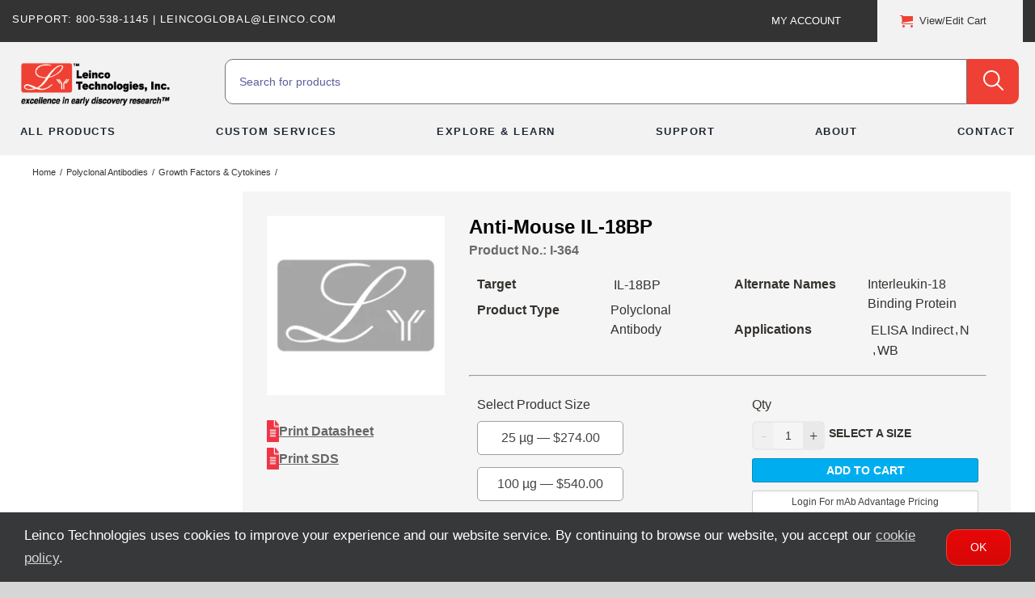

--- FILE ---
content_type: text/html; charset=utf-8
request_url: https://www.google.com/recaptcha/enterprise/anchor?ar=1&k=6LdGZJsoAAAAAIwMJHRwqiAHA6A_6ZP6bTYpbgSX&co=aHR0cHM6Ly93d3cubGVpbmNvLmNvbTo0NDM.&hl=en&v=PoyoqOPhxBO7pBk68S4YbpHZ&size=invisible&badge=inline&anchor-ms=20000&execute-ms=30000&cb=84xcmrg6tj1w
body_size: 48727
content:
<!DOCTYPE HTML><html dir="ltr" lang="en"><head><meta http-equiv="Content-Type" content="text/html; charset=UTF-8">
<meta http-equiv="X-UA-Compatible" content="IE=edge">
<title>reCAPTCHA</title>
<style type="text/css">
/* cyrillic-ext */
@font-face {
  font-family: 'Roboto';
  font-style: normal;
  font-weight: 400;
  font-stretch: 100%;
  src: url(//fonts.gstatic.com/s/roboto/v48/KFO7CnqEu92Fr1ME7kSn66aGLdTylUAMa3GUBHMdazTgWw.woff2) format('woff2');
  unicode-range: U+0460-052F, U+1C80-1C8A, U+20B4, U+2DE0-2DFF, U+A640-A69F, U+FE2E-FE2F;
}
/* cyrillic */
@font-face {
  font-family: 'Roboto';
  font-style: normal;
  font-weight: 400;
  font-stretch: 100%;
  src: url(//fonts.gstatic.com/s/roboto/v48/KFO7CnqEu92Fr1ME7kSn66aGLdTylUAMa3iUBHMdazTgWw.woff2) format('woff2');
  unicode-range: U+0301, U+0400-045F, U+0490-0491, U+04B0-04B1, U+2116;
}
/* greek-ext */
@font-face {
  font-family: 'Roboto';
  font-style: normal;
  font-weight: 400;
  font-stretch: 100%;
  src: url(//fonts.gstatic.com/s/roboto/v48/KFO7CnqEu92Fr1ME7kSn66aGLdTylUAMa3CUBHMdazTgWw.woff2) format('woff2');
  unicode-range: U+1F00-1FFF;
}
/* greek */
@font-face {
  font-family: 'Roboto';
  font-style: normal;
  font-weight: 400;
  font-stretch: 100%;
  src: url(//fonts.gstatic.com/s/roboto/v48/KFO7CnqEu92Fr1ME7kSn66aGLdTylUAMa3-UBHMdazTgWw.woff2) format('woff2');
  unicode-range: U+0370-0377, U+037A-037F, U+0384-038A, U+038C, U+038E-03A1, U+03A3-03FF;
}
/* math */
@font-face {
  font-family: 'Roboto';
  font-style: normal;
  font-weight: 400;
  font-stretch: 100%;
  src: url(//fonts.gstatic.com/s/roboto/v48/KFO7CnqEu92Fr1ME7kSn66aGLdTylUAMawCUBHMdazTgWw.woff2) format('woff2');
  unicode-range: U+0302-0303, U+0305, U+0307-0308, U+0310, U+0312, U+0315, U+031A, U+0326-0327, U+032C, U+032F-0330, U+0332-0333, U+0338, U+033A, U+0346, U+034D, U+0391-03A1, U+03A3-03A9, U+03B1-03C9, U+03D1, U+03D5-03D6, U+03F0-03F1, U+03F4-03F5, U+2016-2017, U+2034-2038, U+203C, U+2040, U+2043, U+2047, U+2050, U+2057, U+205F, U+2070-2071, U+2074-208E, U+2090-209C, U+20D0-20DC, U+20E1, U+20E5-20EF, U+2100-2112, U+2114-2115, U+2117-2121, U+2123-214F, U+2190, U+2192, U+2194-21AE, U+21B0-21E5, U+21F1-21F2, U+21F4-2211, U+2213-2214, U+2216-22FF, U+2308-230B, U+2310, U+2319, U+231C-2321, U+2336-237A, U+237C, U+2395, U+239B-23B7, U+23D0, U+23DC-23E1, U+2474-2475, U+25AF, U+25B3, U+25B7, U+25BD, U+25C1, U+25CA, U+25CC, U+25FB, U+266D-266F, U+27C0-27FF, U+2900-2AFF, U+2B0E-2B11, U+2B30-2B4C, U+2BFE, U+3030, U+FF5B, U+FF5D, U+1D400-1D7FF, U+1EE00-1EEFF;
}
/* symbols */
@font-face {
  font-family: 'Roboto';
  font-style: normal;
  font-weight: 400;
  font-stretch: 100%;
  src: url(//fonts.gstatic.com/s/roboto/v48/KFO7CnqEu92Fr1ME7kSn66aGLdTylUAMaxKUBHMdazTgWw.woff2) format('woff2');
  unicode-range: U+0001-000C, U+000E-001F, U+007F-009F, U+20DD-20E0, U+20E2-20E4, U+2150-218F, U+2190, U+2192, U+2194-2199, U+21AF, U+21E6-21F0, U+21F3, U+2218-2219, U+2299, U+22C4-22C6, U+2300-243F, U+2440-244A, U+2460-24FF, U+25A0-27BF, U+2800-28FF, U+2921-2922, U+2981, U+29BF, U+29EB, U+2B00-2BFF, U+4DC0-4DFF, U+FFF9-FFFB, U+10140-1018E, U+10190-1019C, U+101A0, U+101D0-101FD, U+102E0-102FB, U+10E60-10E7E, U+1D2C0-1D2D3, U+1D2E0-1D37F, U+1F000-1F0FF, U+1F100-1F1AD, U+1F1E6-1F1FF, U+1F30D-1F30F, U+1F315, U+1F31C, U+1F31E, U+1F320-1F32C, U+1F336, U+1F378, U+1F37D, U+1F382, U+1F393-1F39F, U+1F3A7-1F3A8, U+1F3AC-1F3AF, U+1F3C2, U+1F3C4-1F3C6, U+1F3CA-1F3CE, U+1F3D4-1F3E0, U+1F3ED, U+1F3F1-1F3F3, U+1F3F5-1F3F7, U+1F408, U+1F415, U+1F41F, U+1F426, U+1F43F, U+1F441-1F442, U+1F444, U+1F446-1F449, U+1F44C-1F44E, U+1F453, U+1F46A, U+1F47D, U+1F4A3, U+1F4B0, U+1F4B3, U+1F4B9, U+1F4BB, U+1F4BF, U+1F4C8-1F4CB, U+1F4D6, U+1F4DA, U+1F4DF, U+1F4E3-1F4E6, U+1F4EA-1F4ED, U+1F4F7, U+1F4F9-1F4FB, U+1F4FD-1F4FE, U+1F503, U+1F507-1F50B, U+1F50D, U+1F512-1F513, U+1F53E-1F54A, U+1F54F-1F5FA, U+1F610, U+1F650-1F67F, U+1F687, U+1F68D, U+1F691, U+1F694, U+1F698, U+1F6AD, U+1F6B2, U+1F6B9-1F6BA, U+1F6BC, U+1F6C6-1F6CF, U+1F6D3-1F6D7, U+1F6E0-1F6EA, U+1F6F0-1F6F3, U+1F6F7-1F6FC, U+1F700-1F7FF, U+1F800-1F80B, U+1F810-1F847, U+1F850-1F859, U+1F860-1F887, U+1F890-1F8AD, U+1F8B0-1F8BB, U+1F8C0-1F8C1, U+1F900-1F90B, U+1F93B, U+1F946, U+1F984, U+1F996, U+1F9E9, U+1FA00-1FA6F, U+1FA70-1FA7C, U+1FA80-1FA89, U+1FA8F-1FAC6, U+1FACE-1FADC, U+1FADF-1FAE9, U+1FAF0-1FAF8, U+1FB00-1FBFF;
}
/* vietnamese */
@font-face {
  font-family: 'Roboto';
  font-style: normal;
  font-weight: 400;
  font-stretch: 100%;
  src: url(//fonts.gstatic.com/s/roboto/v48/KFO7CnqEu92Fr1ME7kSn66aGLdTylUAMa3OUBHMdazTgWw.woff2) format('woff2');
  unicode-range: U+0102-0103, U+0110-0111, U+0128-0129, U+0168-0169, U+01A0-01A1, U+01AF-01B0, U+0300-0301, U+0303-0304, U+0308-0309, U+0323, U+0329, U+1EA0-1EF9, U+20AB;
}
/* latin-ext */
@font-face {
  font-family: 'Roboto';
  font-style: normal;
  font-weight: 400;
  font-stretch: 100%;
  src: url(//fonts.gstatic.com/s/roboto/v48/KFO7CnqEu92Fr1ME7kSn66aGLdTylUAMa3KUBHMdazTgWw.woff2) format('woff2');
  unicode-range: U+0100-02BA, U+02BD-02C5, U+02C7-02CC, U+02CE-02D7, U+02DD-02FF, U+0304, U+0308, U+0329, U+1D00-1DBF, U+1E00-1E9F, U+1EF2-1EFF, U+2020, U+20A0-20AB, U+20AD-20C0, U+2113, U+2C60-2C7F, U+A720-A7FF;
}
/* latin */
@font-face {
  font-family: 'Roboto';
  font-style: normal;
  font-weight: 400;
  font-stretch: 100%;
  src: url(//fonts.gstatic.com/s/roboto/v48/KFO7CnqEu92Fr1ME7kSn66aGLdTylUAMa3yUBHMdazQ.woff2) format('woff2');
  unicode-range: U+0000-00FF, U+0131, U+0152-0153, U+02BB-02BC, U+02C6, U+02DA, U+02DC, U+0304, U+0308, U+0329, U+2000-206F, U+20AC, U+2122, U+2191, U+2193, U+2212, U+2215, U+FEFF, U+FFFD;
}
/* cyrillic-ext */
@font-face {
  font-family: 'Roboto';
  font-style: normal;
  font-weight: 500;
  font-stretch: 100%;
  src: url(//fonts.gstatic.com/s/roboto/v48/KFO7CnqEu92Fr1ME7kSn66aGLdTylUAMa3GUBHMdazTgWw.woff2) format('woff2');
  unicode-range: U+0460-052F, U+1C80-1C8A, U+20B4, U+2DE0-2DFF, U+A640-A69F, U+FE2E-FE2F;
}
/* cyrillic */
@font-face {
  font-family: 'Roboto';
  font-style: normal;
  font-weight: 500;
  font-stretch: 100%;
  src: url(//fonts.gstatic.com/s/roboto/v48/KFO7CnqEu92Fr1ME7kSn66aGLdTylUAMa3iUBHMdazTgWw.woff2) format('woff2');
  unicode-range: U+0301, U+0400-045F, U+0490-0491, U+04B0-04B1, U+2116;
}
/* greek-ext */
@font-face {
  font-family: 'Roboto';
  font-style: normal;
  font-weight: 500;
  font-stretch: 100%;
  src: url(//fonts.gstatic.com/s/roboto/v48/KFO7CnqEu92Fr1ME7kSn66aGLdTylUAMa3CUBHMdazTgWw.woff2) format('woff2');
  unicode-range: U+1F00-1FFF;
}
/* greek */
@font-face {
  font-family: 'Roboto';
  font-style: normal;
  font-weight: 500;
  font-stretch: 100%;
  src: url(//fonts.gstatic.com/s/roboto/v48/KFO7CnqEu92Fr1ME7kSn66aGLdTylUAMa3-UBHMdazTgWw.woff2) format('woff2');
  unicode-range: U+0370-0377, U+037A-037F, U+0384-038A, U+038C, U+038E-03A1, U+03A3-03FF;
}
/* math */
@font-face {
  font-family: 'Roboto';
  font-style: normal;
  font-weight: 500;
  font-stretch: 100%;
  src: url(//fonts.gstatic.com/s/roboto/v48/KFO7CnqEu92Fr1ME7kSn66aGLdTylUAMawCUBHMdazTgWw.woff2) format('woff2');
  unicode-range: U+0302-0303, U+0305, U+0307-0308, U+0310, U+0312, U+0315, U+031A, U+0326-0327, U+032C, U+032F-0330, U+0332-0333, U+0338, U+033A, U+0346, U+034D, U+0391-03A1, U+03A3-03A9, U+03B1-03C9, U+03D1, U+03D5-03D6, U+03F0-03F1, U+03F4-03F5, U+2016-2017, U+2034-2038, U+203C, U+2040, U+2043, U+2047, U+2050, U+2057, U+205F, U+2070-2071, U+2074-208E, U+2090-209C, U+20D0-20DC, U+20E1, U+20E5-20EF, U+2100-2112, U+2114-2115, U+2117-2121, U+2123-214F, U+2190, U+2192, U+2194-21AE, U+21B0-21E5, U+21F1-21F2, U+21F4-2211, U+2213-2214, U+2216-22FF, U+2308-230B, U+2310, U+2319, U+231C-2321, U+2336-237A, U+237C, U+2395, U+239B-23B7, U+23D0, U+23DC-23E1, U+2474-2475, U+25AF, U+25B3, U+25B7, U+25BD, U+25C1, U+25CA, U+25CC, U+25FB, U+266D-266F, U+27C0-27FF, U+2900-2AFF, U+2B0E-2B11, U+2B30-2B4C, U+2BFE, U+3030, U+FF5B, U+FF5D, U+1D400-1D7FF, U+1EE00-1EEFF;
}
/* symbols */
@font-face {
  font-family: 'Roboto';
  font-style: normal;
  font-weight: 500;
  font-stretch: 100%;
  src: url(//fonts.gstatic.com/s/roboto/v48/KFO7CnqEu92Fr1ME7kSn66aGLdTylUAMaxKUBHMdazTgWw.woff2) format('woff2');
  unicode-range: U+0001-000C, U+000E-001F, U+007F-009F, U+20DD-20E0, U+20E2-20E4, U+2150-218F, U+2190, U+2192, U+2194-2199, U+21AF, U+21E6-21F0, U+21F3, U+2218-2219, U+2299, U+22C4-22C6, U+2300-243F, U+2440-244A, U+2460-24FF, U+25A0-27BF, U+2800-28FF, U+2921-2922, U+2981, U+29BF, U+29EB, U+2B00-2BFF, U+4DC0-4DFF, U+FFF9-FFFB, U+10140-1018E, U+10190-1019C, U+101A0, U+101D0-101FD, U+102E0-102FB, U+10E60-10E7E, U+1D2C0-1D2D3, U+1D2E0-1D37F, U+1F000-1F0FF, U+1F100-1F1AD, U+1F1E6-1F1FF, U+1F30D-1F30F, U+1F315, U+1F31C, U+1F31E, U+1F320-1F32C, U+1F336, U+1F378, U+1F37D, U+1F382, U+1F393-1F39F, U+1F3A7-1F3A8, U+1F3AC-1F3AF, U+1F3C2, U+1F3C4-1F3C6, U+1F3CA-1F3CE, U+1F3D4-1F3E0, U+1F3ED, U+1F3F1-1F3F3, U+1F3F5-1F3F7, U+1F408, U+1F415, U+1F41F, U+1F426, U+1F43F, U+1F441-1F442, U+1F444, U+1F446-1F449, U+1F44C-1F44E, U+1F453, U+1F46A, U+1F47D, U+1F4A3, U+1F4B0, U+1F4B3, U+1F4B9, U+1F4BB, U+1F4BF, U+1F4C8-1F4CB, U+1F4D6, U+1F4DA, U+1F4DF, U+1F4E3-1F4E6, U+1F4EA-1F4ED, U+1F4F7, U+1F4F9-1F4FB, U+1F4FD-1F4FE, U+1F503, U+1F507-1F50B, U+1F50D, U+1F512-1F513, U+1F53E-1F54A, U+1F54F-1F5FA, U+1F610, U+1F650-1F67F, U+1F687, U+1F68D, U+1F691, U+1F694, U+1F698, U+1F6AD, U+1F6B2, U+1F6B9-1F6BA, U+1F6BC, U+1F6C6-1F6CF, U+1F6D3-1F6D7, U+1F6E0-1F6EA, U+1F6F0-1F6F3, U+1F6F7-1F6FC, U+1F700-1F7FF, U+1F800-1F80B, U+1F810-1F847, U+1F850-1F859, U+1F860-1F887, U+1F890-1F8AD, U+1F8B0-1F8BB, U+1F8C0-1F8C1, U+1F900-1F90B, U+1F93B, U+1F946, U+1F984, U+1F996, U+1F9E9, U+1FA00-1FA6F, U+1FA70-1FA7C, U+1FA80-1FA89, U+1FA8F-1FAC6, U+1FACE-1FADC, U+1FADF-1FAE9, U+1FAF0-1FAF8, U+1FB00-1FBFF;
}
/* vietnamese */
@font-face {
  font-family: 'Roboto';
  font-style: normal;
  font-weight: 500;
  font-stretch: 100%;
  src: url(//fonts.gstatic.com/s/roboto/v48/KFO7CnqEu92Fr1ME7kSn66aGLdTylUAMa3OUBHMdazTgWw.woff2) format('woff2');
  unicode-range: U+0102-0103, U+0110-0111, U+0128-0129, U+0168-0169, U+01A0-01A1, U+01AF-01B0, U+0300-0301, U+0303-0304, U+0308-0309, U+0323, U+0329, U+1EA0-1EF9, U+20AB;
}
/* latin-ext */
@font-face {
  font-family: 'Roboto';
  font-style: normal;
  font-weight: 500;
  font-stretch: 100%;
  src: url(//fonts.gstatic.com/s/roboto/v48/KFO7CnqEu92Fr1ME7kSn66aGLdTylUAMa3KUBHMdazTgWw.woff2) format('woff2');
  unicode-range: U+0100-02BA, U+02BD-02C5, U+02C7-02CC, U+02CE-02D7, U+02DD-02FF, U+0304, U+0308, U+0329, U+1D00-1DBF, U+1E00-1E9F, U+1EF2-1EFF, U+2020, U+20A0-20AB, U+20AD-20C0, U+2113, U+2C60-2C7F, U+A720-A7FF;
}
/* latin */
@font-face {
  font-family: 'Roboto';
  font-style: normal;
  font-weight: 500;
  font-stretch: 100%;
  src: url(//fonts.gstatic.com/s/roboto/v48/KFO7CnqEu92Fr1ME7kSn66aGLdTylUAMa3yUBHMdazQ.woff2) format('woff2');
  unicode-range: U+0000-00FF, U+0131, U+0152-0153, U+02BB-02BC, U+02C6, U+02DA, U+02DC, U+0304, U+0308, U+0329, U+2000-206F, U+20AC, U+2122, U+2191, U+2193, U+2212, U+2215, U+FEFF, U+FFFD;
}
/* cyrillic-ext */
@font-face {
  font-family: 'Roboto';
  font-style: normal;
  font-weight: 900;
  font-stretch: 100%;
  src: url(//fonts.gstatic.com/s/roboto/v48/KFO7CnqEu92Fr1ME7kSn66aGLdTylUAMa3GUBHMdazTgWw.woff2) format('woff2');
  unicode-range: U+0460-052F, U+1C80-1C8A, U+20B4, U+2DE0-2DFF, U+A640-A69F, U+FE2E-FE2F;
}
/* cyrillic */
@font-face {
  font-family: 'Roboto';
  font-style: normal;
  font-weight: 900;
  font-stretch: 100%;
  src: url(//fonts.gstatic.com/s/roboto/v48/KFO7CnqEu92Fr1ME7kSn66aGLdTylUAMa3iUBHMdazTgWw.woff2) format('woff2');
  unicode-range: U+0301, U+0400-045F, U+0490-0491, U+04B0-04B1, U+2116;
}
/* greek-ext */
@font-face {
  font-family: 'Roboto';
  font-style: normal;
  font-weight: 900;
  font-stretch: 100%;
  src: url(//fonts.gstatic.com/s/roboto/v48/KFO7CnqEu92Fr1ME7kSn66aGLdTylUAMa3CUBHMdazTgWw.woff2) format('woff2');
  unicode-range: U+1F00-1FFF;
}
/* greek */
@font-face {
  font-family: 'Roboto';
  font-style: normal;
  font-weight: 900;
  font-stretch: 100%;
  src: url(//fonts.gstatic.com/s/roboto/v48/KFO7CnqEu92Fr1ME7kSn66aGLdTylUAMa3-UBHMdazTgWw.woff2) format('woff2');
  unicode-range: U+0370-0377, U+037A-037F, U+0384-038A, U+038C, U+038E-03A1, U+03A3-03FF;
}
/* math */
@font-face {
  font-family: 'Roboto';
  font-style: normal;
  font-weight: 900;
  font-stretch: 100%;
  src: url(//fonts.gstatic.com/s/roboto/v48/KFO7CnqEu92Fr1ME7kSn66aGLdTylUAMawCUBHMdazTgWw.woff2) format('woff2');
  unicode-range: U+0302-0303, U+0305, U+0307-0308, U+0310, U+0312, U+0315, U+031A, U+0326-0327, U+032C, U+032F-0330, U+0332-0333, U+0338, U+033A, U+0346, U+034D, U+0391-03A1, U+03A3-03A9, U+03B1-03C9, U+03D1, U+03D5-03D6, U+03F0-03F1, U+03F4-03F5, U+2016-2017, U+2034-2038, U+203C, U+2040, U+2043, U+2047, U+2050, U+2057, U+205F, U+2070-2071, U+2074-208E, U+2090-209C, U+20D0-20DC, U+20E1, U+20E5-20EF, U+2100-2112, U+2114-2115, U+2117-2121, U+2123-214F, U+2190, U+2192, U+2194-21AE, U+21B0-21E5, U+21F1-21F2, U+21F4-2211, U+2213-2214, U+2216-22FF, U+2308-230B, U+2310, U+2319, U+231C-2321, U+2336-237A, U+237C, U+2395, U+239B-23B7, U+23D0, U+23DC-23E1, U+2474-2475, U+25AF, U+25B3, U+25B7, U+25BD, U+25C1, U+25CA, U+25CC, U+25FB, U+266D-266F, U+27C0-27FF, U+2900-2AFF, U+2B0E-2B11, U+2B30-2B4C, U+2BFE, U+3030, U+FF5B, U+FF5D, U+1D400-1D7FF, U+1EE00-1EEFF;
}
/* symbols */
@font-face {
  font-family: 'Roboto';
  font-style: normal;
  font-weight: 900;
  font-stretch: 100%;
  src: url(//fonts.gstatic.com/s/roboto/v48/KFO7CnqEu92Fr1ME7kSn66aGLdTylUAMaxKUBHMdazTgWw.woff2) format('woff2');
  unicode-range: U+0001-000C, U+000E-001F, U+007F-009F, U+20DD-20E0, U+20E2-20E4, U+2150-218F, U+2190, U+2192, U+2194-2199, U+21AF, U+21E6-21F0, U+21F3, U+2218-2219, U+2299, U+22C4-22C6, U+2300-243F, U+2440-244A, U+2460-24FF, U+25A0-27BF, U+2800-28FF, U+2921-2922, U+2981, U+29BF, U+29EB, U+2B00-2BFF, U+4DC0-4DFF, U+FFF9-FFFB, U+10140-1018E, U+10190-1019C, U+101A0, U+101D0-101FD, U+102E0-102FB, U+10E60-10E7E, U+1D2C0-1D2D3, U+1D2E0-1D37F, U+1F000-1F0FF, U+1F100-1F1AD, U+1F1E6-1F1FF, U+1F30D-1F30F, U+1F315, U+1F31C, U+1F31E, U+1F320-1F32C, U+1F336, U+1F378, U+1F37D, U+1F382, U+1F393-1F39F, U+1F3A7-1F3A8, U+1F3AC-1F3AF, U+1F3C2, U+1F3C4-1F3C6, U+1F3CA-1F3CE, U+1F3D4-1F3E0, U+1F3ED, U+1F3F1-1F3F3, U+1F3F5-1F3F7, U+1F408, U+1F415, U+1F41F, U+1F426, U+1F43F, U+1F441-1F442, U+1F444, U+1F446-1F449, U+1F44C-1F44E, U+1F453, U+1F46A, U+1F47D, U+1F4A3, U+1F4B0, U+1F4B3, U+1F4B9, U+1F4BB, U+1F4BF, U+1F4C8-1F4CB, U+1F4D6, U+1F4DA, U+1F4DF, U+1F4E3-1F4E6, U+1F4EA-1F4ED, U+1F4F7, U+1F4F9-1F4FB, U+1F4FD-1F4FE, U+1F503, U+1F507-1F50B, U+1F50D, U+1F512-1F513, U+1F53E-1F54A, U+1F54F-1F5FA, U+1F610, U+1F650-1F67F, U+1F687, U+1F68D, U+1F691, U+1F694, U+1F698, U+1F6AD, U+1F6B2, U+1F6B9-1F6BA, U+1F6BC, U+1F6C6-1F6CF, U+1F6D3-1F6D7, U+1F6E0-1F6EA, U+1F6F0-1F6F3, U+1F6F7-1F6FC, U+1F700-1F7FF, U+1F800-1F80B, U+1F810-1F847, U+1F850-1F859, U+1F860-1F887, U+1F890-1F8AD, U+1F8B0-1F8BB, U+1F8C0-1F8C1, U+1F900-1F90B, U+1F93B, U+1F946, U+1F984, U+1F996, U+1F9E9, U+1FA00-1FA6F, U+1FA70-1FA7C, U+1FA80-1FA89, U+1FA8F-1FAC6, U+1FACE-1FADC, U+1FADF-1FAE9, U+1FAF0-1FAF8, U+1FB00-1FBFF;
}
/* vietnamese */
@font-face {
  font-family: 'Roboto';
  font-style: normal;
  font-weight: 900;
  font-stretch: 100%;
  src: url(//fonts.gstatic.com/s/roboto/v48/KFO7CnqEu92Fr1ME7kSn66aGLdTylUAMa3OUBHMdazTgWw.woff2) format('woff2');
  unicode-range: U+0102-0103, U+0110-0111, U+0128-0129, U+0168-0169, U+01A0-01A1, U+01AF-01B0, U+0300-0301, U+0303-0304, U+0308-0309, U+0323, U+0329, U+1EA0-1EF9, U+20AB;
}
/* latin-ext */
@font-face {
  font-family: 'Roboto';
  font-style: normal;
  font-weight: 900;
  font-stretch: 100%;
  src: url(//fonts.gstatic.com/s/roboto/v48/KFO7CnqEu92Fr1ME7kSn66aGLdTylUAMa3KUBHMdazTgWw.woff2) format('woff2');
  unicode-range: U+0100-02BA, U+02BD-02C5, U+02C7-02CC, U+02CE-02D7, U+02DD-02FF, U+0304, U+0308, U+0329, U+1D00-1DBF, U+1E00-1E9F, U+1EF2-1EFF, U+2020, U+20A0-20AB, U+20AD-20C0, U+2113, U+2C60-2C7F, U+A720-A7FF;
}
/* latin */
@font-face {
  font-family: 'Roboto';
  font-style: normal;
  font-weight: 900;
  font-stretch: 100%;
  src: url(//fonts.gstatic.com/s/roboto/v48/KFO7CnqEu92Fr1ME7kSn66aGLdTylUAMa3yUBHMdazQ.woff2) format('woff2');
  unicode-range: U+0000-00FF, U+0131, U+0152-0153, U+02BB-02BC, U+02C6, U+02DA, U+02DC, U+0304, U+0308, U+0329, U+2000-206F, U+20AC, U+2122, U+2191, U+2193, U+2212, U+2215, U+FEFF, U+FFFD;
}

</style>
<link rel="stylesheet" type="text/css" href="https://www.gstatic.com/recaptcha/releases/PoyoqOPhxBO7pBk68S4YbpHZ/styles__ltr.css">
<script nonce="Vbal1XroP4_Mmhwz62XC4Q" type="text/javascript">window['__recaptcha_api'] = 'https://www.google.com/recaptcha/enterprise/';</script>
<script type="text/javascript" src="https://www.gstatic.com/recaptcha/releases/PoyoqOPhxBO7pBk68S4YbpHZ/recaptcha__en.js" nonce="Vbal1XroP4_Mmhwz62XC4Q">
      
    </script></head>
<body><div id="rc-anchor-alert" class="rc-anchor-alert">This reCAPTCHA is for testing purposes only. Please report to the site admin if you are seeing this.</div>
<input type="hidden" id="recaptcha-token" value="[base64]">
<script type="text/javascript" nonce="Vbal1XroP4_Mmhwz62XC4Q">
      recaptcha.anchor.Main.init("[\x22ainput\x22,[\x22bgdata\x22,\x22\x22,\[base64]/[base64]/[base64]/ZyhXLGgpOnEoW04sMjEsbF0sVywwKSxoKSxmYWxzZSxmYWxzZSl9Y2F0Y2goayl7RygzNTgsVyk/[base64]/[base64]/[base64]/[base64]/[base64]/[base64]/[base64]/bmV3IEJbT10oRFswXSk6dz09Mj9uZXcgQltPXShEWzBdLERbMV0pOnc9PTM/bmV3IEJbT10oRFswXSxEWzFdLERbMl0pOnc9PTQ/[base64]/[base64]/[base64]/[base64]/[base64]\\u003d\x22,\[base64]\\u003d\\u003d\x22,\x22w47CgipHEsK9aMOPDWLDssKsRVRkwogkbsOpD3nDqmV6wps9wrQ5wq9yWgzCiRzCk3/DkR7DhGXDpcONEylIdiUywp/Dmng6w47CnsOHw7AiwoPDusOvdH4dw6JXwpFPcMKDJGTChGHDnsKhanV2AULDt8KTYCzCkk8Dw48Xw6QFKDEhIGrCnsK3YHfCjsKrV8K7ZMORwrZdTMK6T1Ynw5/DsX7DoQIew7E0cRhGw5NtwpjDrHLDvS82OUtrw7XDgMKdw7EvwpMoL8KqwrAbwozCncOOw6XDhhjDpsOsw7bCqmscKjHCjMOMw6dNfsOPw7xNw4rClTRQw5tpU1lHJsObwrtewo7Cp8KQw5hKb8KBBcO/acKnAVhfw4AEw5HCjMOPw4bCr17CqmJMeG4Sw4TCjREaw5tLA8K9wpRuQsOmJwdURU41XMKNwp7ClC8vNsKJwoJYbsOOD8Kjwp7Dg3ULw7vCrsKTwoVuw40VVMOJwozCky/[base64]/Dk8KawrTDnRYDw6zCm8KXw78PW8Khwq/DpwLDnF7DuSQgwqTDjW3Dg385KcO7HsK9woXDpS3DuSjDncKPwpAPwptfIsOow4IWw48jesKawpw0EMO2ZF59E8OGK8O7WSN7w4UZwp3CicOywrRuwrTCujvDpgBSYSPCsSHDkMKzw5FiwovDozjCtj0EwqfCpcKNw57CpxIdwq/DtGbCncKOUsK2w7nDjsKxwr/[base64]/CrsOibMK9LHAsc8KWwrouw7wFZMOUXcO2Mw7DscKHRE8pwoDCl19oLMOWw7zCr8ONw4DDisKAw6pbw7wowqBfw61qw5LCun1+wrJ7PTzCr8OQTsOmwolLw5/DtiZ2w7B7w7nDvHnDiSTCi8KJwq9ELsOuEsKPEDnCusKKW8K8w791w4jCiBFywrg2EnnDnjF6w5wEHiJdSXvCicKvwq7DncONYCJ/wrbCtkMyWsOtEC1gw59+wrbCgV7CtU/DhVzCssOUwqpTw5x5woTCo8Oab8OXfBDCk8KLwoAqw6pzw5MOw41ew4wHwrBgw74PB2ZXw582C1McdyDCr100w77CicKiwqbCk8KofMOsBMKhw4Znwr5PTXHChyIdGU8Cw4zDrhM1w7/Dv8KLw44IRC8GwpjCnMKGTEzCm8KFHcKXBBzDgFEJHTLDi8OdekJjUcKLHkbDgcKIEsKqVQPDqFgPw4zCg8OhA8O0wo/[base64]/CgRnCrsO0wqfDjcKJYn/DliTDhcOGAGl7w5bChkJhwrQ8bcK3McO3XzddwphPVsOCDzsBwrV5w57CmMKmR8OuQy3DpyrCsnbDozrDpcOywrbDkcOTwqE/AsO/E3VWTGhUQQPCkxzCjAnCugXDtzohHsKjAcKcwqjCnSvDo3vDrMKgRBnClcKKI8OEwrTDucK9UMK7DMKbw5oXHU0qw5XDtkTCsMKdw5DCnizCpFLDjyhgw4HCv8OxwoI1XMKNw4/[base64]/F8Oaw7DCpj4TwqkbKXDDjzPDvcOMw7wzFcO5WcONw5wTTh7DnsKkwqXDrcK9w4vCl8KRZRLCn8KLP8Krw6EnVHJrHCLCl8K5w6TDrMKFwrTDshlaKEZ9eCPCpsKTZsOIWsKKw6/DvcOgwod3LsOCV8KQw6LDlMOrwqXCuxw/FMKkLQ87EMK/w5EYTcKgesKqw7fCiMKURRd2MEXDgMOhV8KJPnEfbWfDhMO6H0lHHk4ywrtAw6YqPMKBwqpow6vDiydOV07Cn8KNw6ALwpAvDw8Qw6/DrcKIF8KgCWXCucOCwojClMKsw6TDn8K1wqnCvCvDpsKUwoQ7wrHCicKlAWHCqyEPd8KHwovDr8O/w58dw7hPe8OXw5ptN8OWRMOUwp3DgxMhw4TDnsOQfsKJwp5nKUEXwohLw5/CtsKxwofCtQnDsMOUTBrDpMOOwpzDsmI3w6RXwpVOUsKKw5EuwrfCvkAZcThnwqXDnEPColAtwrAOw7/[base64]/w7URwplBID5JJhwyw4YiAcKww47DjQ8SdDjCucKoYGLCo8OMw7V4Ohl3RA3DqELCoMOKw4jClsKQUcOFw5pMwrvCnsKRI8KOacOKDR5Lw49YdsKZwoluw57CkXjCu8KDCsKOwqXChG3DoU/[base64]/JsO6wrhNwqfDj3E2DHbDkG0Lw6MCwrpkw6zDgD3ChnEew6/CsmBgwrnDnDjDtGRJwrJ6w64pw4YoTn/Cl8KrVsOmwrnDpsOdwooIw7dcaE8nDG4zQnvCq0JDY8OIwq3CtiggByHDuSwjZsKOw6LDm8KieMOLw6Bkw4sswofDlR5Iw6JvDR5CeD53EcOdO8ORwqlPwp7DqMK2wq10D8Kuw7x3KMOow5YFDD9GwpBAw7zCv8OZKsOfwrzDhcOEw6bCs8OPdUZuMR/ClB1UGcOLwoDDpjTDlmDDvAbCrcOxwosHLwXDjnfDrMKmbsO/woA2w6khwqfCk8KBwpk3bTzCgw0aLiAHwoHDiMK6D8Ofw47CrCR3wqwJGiLCi8OTdsOfG8KnT8Kmw7nCrk9Wwr7CpsK1wpVwwo3CvBnDlcKzbcOLw5B7wq/[base64]/wpzDuj/DhCzDtsOEImrChcKad3zDpcKbw6kXwoXCjAl8wqTCqlrDgmzChMO2w7jCknQDw6TDoMK+wqbDnXDDocK0w43DmcKTWcKuPxEzIcOESmZWNHoDw517w47DlC3CmGDDtsOfFgrDiz/CvMOuBsKrwr7CgsOXw5ZRw5nCuXrDt3k5YjoGw5HCm0PDqMOrw53DrcOUdsOqw5EoFj5UwpU2FGlgLgEKFMOsIE7DvcK5N1Maw5UgwojDsMKPasOhZ2PClB13w4ExNG7CiHYVWMO3wq/Cl3LCtVh9QsKvchNCwo7DjWIiw5o1VcK6wqnCsMOyOMO7w6XCg3TDk3BawqNJwr/Dj8OpwpFdBsKew7TDi8KPw5AUEMKrEMOTL1rCoh3DsMKBw7JPQcOad8KVw7MoJ8KkwonCkX8Aw43DlGXDrwoZGA8OwpQ3SsKWw7HDrnbDrsK6w4zDsBcACsO/dcK8GlrCqj7CtDguWRXDj30kEsO9AB/[base64]/U8OkwrZicBvCqsK/CMKkw6rDhkYLehvCqAgLwqN1w7PDrQ7ChDoDwofDoMK+w4o6wq/Cvmo6HcO2e0sGwph7BsKJcD7Ch8ORSSHDgHUJwrlkesKnBMKuw6s9d8KMcinDhhB9wqsWwr9eZz5QcMKHcsK4wrVQY8KIbcK6ZAoVwqjCjwTCicKCw41VLGNcMz8dwr3Do8Omw6/CssOSeFrDoWFXe8K5w4wvWsKaw6TCixVzwqfCmsKXQyYZw7VFU8OmdcKzwqB4CF3DqVhKQcOkIinDmMK2LMOaHQfDuEjCq8O1YQMhw5xxwo/CsRLCgBXCrTLCusOVwojCisK7P8Oawq4eNsOxw5YZwpk1fsOzKnLCpj4Pw53Dq8KewrfCrFXCvX3DjQ9LMMK1fcKOKVfDvMOEw45uw6kWchjCqwvCn8KGwrfClsKEworDvsK3wobCmGjDrBYZDQ/CgCh1w6PCl8OySkE+EEhTw47CsMOJw7EYb8OSGsOMIm4cwo/[base64]/DrcOpSG3DhMKZw5gQwq4lAcK4L8KvanbChy/CszsNwoVVY3XCqsKuw6DCgMOLw5DChcOawpErwr07wrDCvMOpwozCisO2wr8owp/[base64]/[base64]/Dly/CmcOMThBWbiA1w67CgDZ9wqrDqzh4ccKnwqB6QMKWwpjCk13CjMOZw7HDtVRhDSnDsMKMBF/DjnEHBTrChsOawqrDnMONwoPCgzLCusK0DxjDuMKzwrwMw7fDlmxvw5kmJ8KmWMKfwrPDucOmXmFkw6nDuygXVh5/e8K7w5gUMMOowr3DgwnDpA1cKsOFNhvDosOHwpDDs8OswoLDvx4HfQZwHiNfPsOlw5NdTiPDlMKaI8OaPhjDlk3CtD7CksObw5bCghLDqcK/wpvCjMOhDMOnF8OkOm3Ct3kbQ8KHw5HCjMKOwr/Dg8Kjw5Vzwrhtw7zDj8K7WsK6w47ChArChsK8Zk/[base64]/[base64]/YcK1w609Z8Ovwocvw6fCtcOWLzPCvMK7W2TDpV/Cv8OAVMObw6bCiXIvwqTCucOAw4bDmsKZwp/CimY9AMOdDn1dw4vCm8K+wovDhsOOwr/[base64]/[base64]/[base64]/[base64]/[base64]/[base64]/CpBc/RcKvP2PCkHPCg8K1w5ZxwpTDm8OYwq5UL3/DnhY/wooYCMOXNHltfcKxwr9YYcOtwrnCuMOgbkPCsMKDw6HCvT7DrcK9w5nCncKYwokvwrhSQEhsw4LCoBFJWMKnw6XCm8KTGMOmw4jDpMKtwo1ubHN/HMKDMMKFwqUzFcOOMsOrCsOxw6nDkmfChDbDhcOMwqzDnMKuw6dnRMOUwr/DkVUkIDDCiGIGwqYEwoslw5vDkWrCrcOJwp/DhVNQw7rCtMO2IyfClsONw5AEwq/[base64]/GCfCnFVvUsOGVcK2MsKuY8OsZsOXw61dSinDssKqNsOyRTZ1L8Kiw6EIwrjCksOtwpsYw6/CrsOAwrXDhhB5QQUXeW19XAPCncOuwofCuMOcaHFDHhrDk8KeYGBAw6tYRH5Ow7UmVRNFLsKFw4LCswI3e8KsUsOIXsOmw5Bcw4/DmhV7w47Dr8O5b8K4KsK4JMO5wqQzQnrCv1fCgMOoQsO2Zh7Dk293LHhqw4kew4TDucKRw51RY8OLwrhBw5XCuQhrwovCpzHDocOdRAsBw74lFG5Hwq/ClkfDqMOdBcOVCnAvPsObw6DChEDCqMOZf8OUwpLDp0nDrEx/ccKkBTPCj8KAw5hNw7PDjDXDoGlWw4FjSAbDgsKyAMOdw6XCmQ5EaXYlGsO+JcKsJCrDrsOHP8K3w5tZSsKJwohIZ8KMwoUvVGLDi8ODw7/CvMOKw4EmUyVKwqrDhlUtCX/Cun1+wpZ3w6LDg3d6wo0tMyBWw5sZwpDDl8KYw7/DhzJCwpQ8C8KswqIjPsKCwpTCq8KgQcKew7wHenI4w4vDmMOGWxHDrcKsw60Sw43DmEVSwol1bcKvwoLClsK6Y8K6KzPCkyF/[base64]/w57CrjHDsgRzwogFw4HCvWkMVRsAwobDkWVlwrzDlsO5w5omwoNGw4jCt8KOMyERMVXDtktzBcOqYsOWME/CvMOeH09gw57Cg8OXw6vDgCTDncK5VAMUwqVvwrXCmmbDisOjw4PCjMK1wpXDoMKVwpUxTsKqEiVnw4IQDSZFw45nwrbCnMKbw4VVJcKObsO1AMKQPXPCq3jCjBYZw5DDq8O0YAZjb0LDpnUNA2LDjcKNTTHCrS/DpWfDpXwfw4o4UQHCvsOBfMKuw7nCnMKQw53CsG8gC8KoXSfDrMK6w7TDjzDChRrDlsORSMOcbcKtw51ewr3CnE5uFlpSw4tBwpBFDmcjfXVfw6YWw7wWw7XDlEcuK2/CmsKPw4tzw483w47Cu8KcwpnDnsK5Z8OTeAFPw6Z0w7Ekw5kiwp0bwqPDtWXCskvCs8O/w6h7GG5wwrvDtsKZb8OYZn87wqgxPxwqVsOCZwIWRsOaf8OUw4/Dl8KPX2HCjMO5TAxFYWNUw6/Cmi3DjlvDuE8rc8K3UyrCnR9sQsK6M8OHHsOvw6rDkcKcKTEGw6XCj8OMw64AXhlAX2vDlzJMw5bCucKse1TCs31wNxXDilzDmsKbZQx6El3Dll8uw58HwoLDmsO+wpTDuHzCucKZC8Oyw7HClBh/wqvCg1zDnHMBeGzDuQxPwq0lL8Ouw4UMw6xhwpABw58hw6xiD8K+w646w5jDpTcfACnCs8K+ZcO7OcOBw6hBGMO+bzLCqUA2wrDClhDDs0I/wq4xw7lUDDIfNi/DvBzDv8OQIsOgXDzDpcKfw5AzACFNw5zCu8KSaAfDjAJNw4LDmcKEwqbDksKwQcKte25RfCVowro5wrpgw653wqXCrnjCo27DuQZDw7DDvEoqw65nbnRzw5PCkjzDmMKdDRZ5fEbDk0/CksKyEnrCtcO8w5ZuCgYnwpQeTsK2PsKEwqFxw64GZMOkdcKEwr1TwrfCnVjCtMO+wogwbsOvw5pSSEPCiF5nYcOceMOaFsOefcKtR1LDt2LDt27DjW/[base64]/CvA/DqsKCQ8KUw4h5exEqwrspW39/ZsO6UksNwrnDrzJJwrF0bsKBL3A2B8OuwqbDisO+wqnCm8OjdsO9wrg9bsKZw7nDg8OrwoTDv0QiWADDtn4Lwp3CtUXDpSttwrYRK8O7wq/Dt8OewpXClMOSCGfDuSMiw5TDvMONKMONw5kZw7DDjWnCnD7DpXfCi14BesKKUwjDlxQyw4zDgC5hwpVIw45qb3zDn8OqFcK5eMKpbcO6fcKhV8OaZQ5cEMKAScO1bktIw73Ciw3Cl0fCnT7CjX3DhGBhw6EkF8O6dVIXwrfDmC5OKkXCo1krw7XDi2rDlcK9w6/CpVk9w5DCog5Lw5nCoMO0wpnDlcKrM3PCp8KYNCAnw5cswrFrwo/Dp3vCggrDqX9yWcKFw4ojfcKOwqQMVkHDmsOuFBh1EMK4wo/[base64]/HcOCdWLCusOrw5nCh8K3w5HDn0NcwqQleA0OwphPaBQ8O2fClsOtJW7Ds0LCu1DCk8O1KEjDhsKCPC/Dh1TDnmIFfsKWwr/DqHbDlWNiOkDDhDzDrsKzwrwiJn4IccOWTcKHwpTCo8OkJAjCmBnDl8OzF8O/wpHDl8KAeWrDi13DjgJww77CisOzHMOoQDRiTj7CvsKhIcOXK8KBC0vChMK/E8KeARrDjCfDosOBH8K5wqh7wpbCnsOSw6nDqh0YOTPDnTAww7fCksKbasKkwprDnEvCs8Kmwq7CkMKCJ27DksKVPloVw68bPkrCs8KQw6vDh8OFF2Yiw5EDw6nCm2x1w4AxbE/CiCFFw4bDm0rCgiLDtcKpWT3DmMO3wp3DvcKpw4QTRy4pw68oGcOrM8OrBl3CmMKmwqnCq8K4B8OJwr97AMOHwoLCrcOuw7VgVsKnUcKGYEHCpsOMwqQnwq1Gw4HDo1/CiMOew4/CrRfDscKBwqrDlsKmbcOQYVZsw7HCuzYAT8KVw5XDr8Kkw6jCsMKpTcK0wpvDusKPCMK1w6nDjcOkwp/DvWBKDVUswpjCpwHCnycew6QHaC5Zw7lYTcOdwph1w5PDtcKcK8KgLXlIbUDCpcONDw5YUMO2wqUxOsObw7LDmW5nLcKqIMKPw7vDlxbCvMOdw5V9HsO8w5/DtyxXwqfCnsOTwpMYKyRQU8O+fRHCkVB+woElw6nCgxPCtAHDvsKAw7sUwpvDlEHCpMKzw6/Ctg7DhMKfbcObw4MlXnbCs8KJayIkwptFw4zCpMKMw4HDucOQR8KjwoJ5Si/Dg8OiecKneMOcWsOewo3CuRvCqMK1w6jDvldFEG8gw71oYxPCkMOvLW9qF1Fow7dDw5LDjMKmNW3Cn8OoMGfDp8Ofw5TCoFXCrMK9MMKLb8OpwoFkwqIQw7vDlA3CvXPCpsKow7h6X2pUGMKFwp7Du1/Dk8KpXyDDsWQVwqXCv8OGwrgjwrXCt8OWwqLDjRDDj387V1LClBo6FMKlecO1w4Y8cMKmScOrLmAkw7zCr8OjRQ7CgcKLwqcMUX/[base64]/CpzbCjcKJwpbDinFoSMONGsO+I8KZwqYQwrLCvhLDv8OLw4w/XcKOY8KZZcK+bMK9wqB6w6pyw7tXVcOkwr/DpcK/w5AUwoDDocO5wqNzwo4SwpsNw5fDhVFmw4cSw4LDjMKawpvDvhbCiEfCvSDDugPDlMOowp7DicKtwrpqLSIcO1ZIYnPCmlbDhcOQwrDDl8ObacOww6tsZ2bCiEMEFC3Du1pbasOOM8KtBA/Ck3nDszfCmnPDti/Co8OTVVlww7XDnsOiIHzCicKWasOOw45gwrvDlMOvwoDCqsOQw43DisO4EcKPCHrDsMKCE3cIw4XDtyfCiMK4VsK2wrZCwq/Cq8OGwqUhwoLCiHI5bMOGw5A/UV4jcXwUDlY+R8O0w6NebBvDiVvCqRcUCnrClsOWw4ZNbjJWw5AfTGAmNwNVwr9dw5Ivw5UdwoXDpVjDumXCiU7CrjHDmBZ7IzAaYXPCuBV3F8O3wpHDrWHChMKidsOyOMOewpvDqMK/NcOWw4I7woTDlgfCicKYcRRUFjUjwoRpGy0ewocdwoVJX8KOOcO4w7JmCGrDlQjDsw/[base64]/ChkkZwoLCjcKjwpHCujjDqGwlw4bCrMKlwqI6w6XCpcOLf8OBUsK8w4XClsOnCB0oSmDCmsOKKcOJwqILZcKIBU/DpMOdIsKhMzTCllTCkMOww5XCtE3CjsKAIcO9w4vCoxMxLxzCuSMSwq/Cr8KlW8OkFsKyMMK4wr3DsXfCksKDwpzCn8KzYnRaw4XCq8O0wofCqh0GQMOmw4LCvzd7w7/[base64]/w5UNBH/DuxbCsyXDjUHDuQXDn0ZKw6XCuxnDlMKGw4/CmgTCqMOgcR5yw6Asw7UCw4/DgsOXDHETwoBuw5p6UcK8VcOPccOCc0xHdsKZPS/DlcO9UcKEKxFDwrfDucOxwoHDn8KbHnsuw7M+FD/DgGrDucOTDcKewojDuRbDg8KYw4lAwqIRw7kRwpJww4LCtBNRw4UcST5awpbCtMKTwqLDp8O8w4LDv8K7woMBZXd/f8Kbw7EETVZ1B2RmOUTCisKjwosFAsKyw4A9b8K7Wk7CsQ3DtcKxwpnDgXMvw5rClwp0G8KRw4vDqV8wGMODSUrDusKIwq/Dn8K6NsOfJcOrwpvCsTjDtiMmPjPDt8KiK8KEwqrCumbDiMK5w6pkw6/[base64]/Cm8OUaVh4w7Bqw7PDlsO/w6ZGPhfCqcO+GG1lPWYzM8Ofwr9VwrhMJihWw4tYwpjCpMO1w5zClcO+wrVbNsOaw6RcwrLCusO4w5smG8OfYnHDpsOQwoMad8KXw43ClMKGV8Kyw4hNw5xNw5xuwpzDucKhw6p6w4nCinfDg0c9wrPDp03Crkpic3PCtF3Dp8OPw77Cm17CrsKIw6/Cj3HDkMK6e8Ohw7fCvMOeYBtOwqzDv8OtfF/Dm3Fcw67DviQqwoUhDlPDnjZlw70QOQvDkAfDv0vCgwV2MHEDGMKjw7lcG8KHPTzDo8Otwr3CssOoBMOcPcKawoHDrw/Dr8OnU0gsw6LCqCDDvsOROMOOHsKMw4rDocKaM8K6w4bCgcKzScO4wrrCqsKIwonDoMOGczcDwonDlB3CpsKhwoZVNsKcw4EII8O4RcKEQx/CtMOaQ8OQWsO2w40JS8Kkw4TCg3ZIw49KJihiAcOSVWvCh1UGRMKfGcO2wrXDkA/ChB3Dpjgxw7XCjEsKwrrCriZ8FRnDmsO0wroGw6dTZGXCoUMawp7CimBiNCbDlsOuw4TDtAlTT8KCw5M7w4/[base64]/w4vCmCAMLkZVe8OMHsORKsOow6rDuRF+wqPCmsOXVDcgQcOGHcOOwojDoMKlOQnDrcOFw6oYw4BzXgjCs8OTPgnCpDFVw6LCgcKGS8KLwqjCg2kuw5TDo8KIJMO8ccKbwrQwd37DmRBocEZJw4XCkyUdPMKFw63ChDjDlcKAwoccKi7CnEnChMO/wrBQAll2wpAnVGfCozLCncONUysywqHDjDIHQXEGR0IfYzDDkj1Fw71rw69lDcK8w4pQUMOIQ8OnwqA4w4wPWyBgw77DkmR/w4ZVEsKawoYvwobDh3DCizIdccO/w5xTwoxUbsKkwonDuQPDoS7DtcKmw4/Dsn5PbRFew7DCtABuw4PDgg/[base64]/DpWvCt8KuZVHDnWDDiQp1YcKow7wXw45gw6sTwqcswq46PGZCOHB1ZMKqwr/DmMKTfXTCsD3DlsKnw78vw6LCs8KFdizDpFwMdcKYG8KbWmrDrXlwOsOXdw/CgkfDpksqwoJ4IgzDrihtw483QwXDkkHDg8KrYTXDlFPDukvDp8ONNFINGFw1wrNTwp00wqh1RyZ1w5zCgcKXw5fDmTgrwpo/[base64]/Cj8OaBhDCvUbCvyoiw6XDh0ARFcK6wovCp3JYCxYxw7LDtsONVg4UGcOfFsKlw6bCvSjDjsO9FcKWw5F3w6/Ct8OAw5bDsUHCm2jDt8OHwoDCgWLCoy7CjsKrw5l6w4g/wq9CeTgFw4PDhcKdw741wr7Dl8KjQMOJwrpMJMKewqBUYlDCoCAhw41fw4Irwoo7wpfDucOaI03CiVHDpRXCiA3DrsKtwrfCuMO2bMOXYMOLTmpGw7ZEw5TCp2zDn8ObLMOew79cw6/[base64]/Do8O/wr7CrAjDvRvDm8OBOsKfwprDrEnDik/Dr0fDnF4+wqwxZMOaw6PCsMOew4o4wp/DkMOKbgBcw51uWcONVEp+wrcMw4nDuGpeUXPCrxLCn8Kdw4pfYsOUwr4Tw6UOw6DDp8KBIFNkwqnCqEIyc8KMG8KiKsO/wrXCoVIYSsOjwr/[base64]/w7M+w6l/[base64]/ChQAgG2RHwqVbw6/DnVHCvTnDmsK1wrkOwr/ComwNRyRmwoHCk30rKhIwAR/CvMOBw5cdwpAXw4M2HMKXJMKnw6Yiwo4rbXDDscO6w5Jzw6HChhUPwoYvQMKtw5jDgcKpUcKkKnXCvMKLw4zDkyR4XUQYwrwERsK0McKUBh/CvsOrw4vDm8OmGsOTd0UAOUdZw4vCkwsFw5/Dj3TCsHUPwqvCv8OJw7vDlBrDg8K5CFYUM8KPw77DjnVJwrjCvsO4w5TDtMK+OhHCkUBqISZeWifDnUzCu0LDuH4ywoU/w6fDksOjaWEBw4bDmMOJw5cGRgfCh8KFDcO0D8OPQsKcwqtlVUg/w4MXw7bDgkbDlMK/WsKywrnDnMKiw5nDvA5dVlVUw7BYLcKYw74vOhTDqBvCqMOjw4bDv8K8w7zCjMK5LGPDqMK9wqTDjmTClMOqPVvCpMONwqrDlw7CtRcAwpcFw63DtMOIQiVuLX7CiMOqwrvCnsKpUMO0S8ObC8K4fcKDIMOCU1rCuwVeMsO0wrnCn8K6wprCgz8ZHcOMw4fDicOjRQg/[base64]/CthI+QMOVwolzw6zDsj/[base64]/DpxQEw6gYG8K3wr9DwoXDlcOIwotxZwYiwpHCpMKdbV/Cr8KnQ8KEwrYewoQPEcOiGsO9ZsKMw7kpVMOEJRnCqGMvalQZw5rDhSAtwpzDo8KYS8KkdcO/woXDv8OkOVHChMOmJFckw4DDtsOGLMKeZ1vDicKWQwvCncKFwp5NwpBpwo/DkcKyAyVdB8K7JH3CikFHL8KnQR7DsMKAwoZYRSzDnV3CpHjDuEnDmmxzw7Vew7TDsHHCs10cYMOgQ30lw4nCksOtA07CnW/[base64]/w4/[base64]/Kh0Zw4ouE8KOwqrDlENpEX5AUcOLwqIIwr08woPCqMO1w7xEYMKGYMOAOQrDscOGw7JaYMKbIF93RMKAAwfDkg45w4wVP8OJP8Oyw45VYjEiW8KIIwHDkB8lbBLCkkfCnThscMOPw5DCn8K3WgdFwogdwrtkw6N/[base64]/w4Zvw5EkEwVXYSfDrsKyw4YFaF3DusOsXcK/w4DDncKsQ8K7ShzDuEXCkgdwwq7DnMO/RyvCrMO4WcKfw4QOw4PDqQcwwoZUeXs2w73DrHLCqsKaTcOEw7/CgMOXwpXCq0DDt8OaDcKrw6QKwqrDjcKowojClMKqMcKPXX57f8KcAxPDgi7Dl8K0NcOQwp/DlMOPCwYpwq/DisOSwqYiw4/CvBXDu8O6w47DrMOkwofCqcOsw6owATllIQDDvUE0w7wywr53DlB8FE7DgMOxwojCoXPCnMOdHS7CoyHCjcK9J8KIKG7CrcOIE8OEwoxeNlNTPcK4w7dcw4DCpH9QwojCoMKZGcKmwrENw6kfOsOAKy/CicKmB8KzOghNwpXCqcOVC8Kkw6oqwoxPL0RHwqzCuwwmaMOaPcK/[base64]/CkcKRGsKXwrfCtiRnE8O6w5McY8Kdw7s5JDFtw6pBw7TCtRVdfMOMwqHDuMO3DMOzw5ckwol0w71hw71/MXkLwonCrMOiVCrChSsESsOTH8OwL8KWw5QkIifDqcOPw6rCocK4wrnCkwLCkG/Drw3DmGTCoRTCqcOiwo3Cq0bCtngpTcK0wq/[base64]/MSzChcKawozCgMKeY3rCow1+MMOKw5wlBCnCkMKSwr4KIFdgP8O+w7zDtHXDrcOaw6ZXWRPDhRliw61VwpJ4KMORMjnDklTDlcOnwp47wp1kER3CqsKmb3/CosOuw6rCjcO9VDdfUMKGw7HDtT1SSFJiwrwyJDDDjV/[base64]/DpXRvwo4sw6xMwpnDuMO+w6M5w6MwLcO8EH/DjV/DhcK7w5kVw5ZDw4Yow5pMel10UMKEPsKgwrAgNFzCtArDo8OoEE4TDcOtAHJ/wpgKw5XDn8K5w4TDiMKUIsK3WMOsSljDo8KgA8K+w5LCoMKBHMOlw6vDhAXDk3LCvhvDhDofHcKeIcOgUSfDl8KrIHw1wp/DphTCiTpVwr/DscOPw7sGwrLDq8KnPcOOZ8Kac8KCw6AbJwzDukJhe13CnMO4TDcgKcKlwp4pw5gzbMO8w7pLwq4PwoJWBsKhAcKKwqA7EXM9w4tpwpjDqsOCX8OGNkHCpMOiwoQgw7vDqcOce8OfwpDCuMO3w5p/wq3Dt8OFRBbCt3ALw7DClMObZERbX8O+HkPDu8KIwrxUw4fDksOGwqg3wrnDundZw6FzwqNiwpRJMRTClDrCgnDDjkHCqsOXaU7ClWBcccKnbzzCn8KGw6s2AwNHU28dHsOmw7rClcOSCXPDjxg5Dzc6XH3CrwVwUjQVWAUtb8KobXDDq8Osc8KvwpfDkcO/XjoIFgvCpMOBJsK/w5vCsh7CoH3DhMKMwoHCkTxHGsKvwpPCjgLCpEvDucKqwrbClcKZShJbY1LDsnNIUmABcMOuwqjCmisWR2sgFB/[base64]/DsK2wpzDpFLDu8OUPcKOb8K+wp/CjRtRUzUxc8OCw4jCjcOWOMOVwr85wpVCDkZvw5nCrk44wqTCmyRtw53Co21tw4Icw5DDgFQtwrsHwrbCo8KmfHfDmiRCfsKpScKxw57CgcOcNFgybcOwwr3DnC/DocOJw7LDlMK7JMKBKzZCGHgBw5vCh0hnw4HDv8KLwo15woc5w7vCtj/Cp8OpWMKMwpNIKCYKNMKvwrZSwpzDt8KhwoR5UcOqOcOnGWfDqMKbwq/[base64]/w5bCkWvDoz3DqcO4F8KZbxDCsidKGMOWwrM1P8O+wrQ6K8Kww5Vjwrp8OsOLwoTCp8KuRj8uw5rDiMKADyjChnbCqMORBALDhzNrHnVyw4fCvl3DgQrDljQKeQ/[base64]/CrRMMMcKTwozCr8Ouwo5pQ8O4AGvDl8OjcCTDicKOLMKwUX4jBVd4wo0nc28AVcOSYMKyw6DDsMKIw5xVd8K+Z8KFOXh5O8KKw7TDl1XDgl/CsSvCrXVsRcKVecOXw7wDw50/woBPFQ/CosKNWyHDksKsR8KAw4JAw6ZgIsKNw5zCt8ObwqnDlBTDl8K1w4LCosOrS2/CsCk4SMOIwovDrMKbwp4xLyIhGTDCnAtEwofCoGwvwoLCtMOCw7DCnsOXwq3DnmjDscO7wqDDo2zCtnzCicKDES5/wopLdEfChcOIw5nCth3DpFjDqcOjPz1iwqMXwoIoQyc9UHoiUQJdD8KfJMO+DMKpwqfCuCrCrMO3w75QSRZzPW3CrnIhwr7CqsOpw7/CnWh8wozDk3R4w47Cnz1Iw7p4SMKuwrQ3HMKTw7Y4ayEXw4jCvlwuH0QuZMKIw6VDSVZ1F8K3dBvDucKAGlPCjcKlEsOKJ1nDp8Kxw7VnRMKxw4FAwr/Dg0lNw7HCv0XDqEDCvMKIw4bCuh5oEsOEw60JdDvCpMKwBzY8w4weNcOwQzxKYMORwq9MYsKQw6/DgWHCr8KPwqQIw6FnPsOew69/eV0SABlHw5thTQ3DvCMDw4rCosOUUEQRRMKLK8KYTAYEwqLCiVJbekpkG8KYw6rCrToUw7Fbw75YR1LCl0/DrsKCCsO5w4fDm8OFwpzChsO1CBzDqcKSEgfCq8OXwoV6w5HDuMKZwpR7UsOBwoNLwp8Lwo3DiWZ9w6xwHsOSwoUMYMOOw7/CsMOTw4c2wqfCiMOWXsKAw7UMwq3CoSYEIsOAw5cbw6DCrCfCjmnDtAQdwrtXMHnCl3PCtgERwqPCnsOEaB1kw5VHLGXCisOvw4bDhjLDpz3DggXCs8OlwoN5w74Qw6TCvXbCusKsd8Kdw4QIYXBIw6oawr5MDEtUe8KZw71dwr/DgXEcwobCqU7CtVDCrk07wozCqMKQw6bCrBESwo54w75BOsODwq/Cq8O2wpnCo8KMWUIKwp/CksK3fxnDpsOvw4Mjw6rDosKWw6ljaA3DtMKiPSvCmMKow61jM0kMw6Ryb8Kkw5jCqcOJXH8Qw4pSYcOhwpMuHypvwqV/NlTCscKsYQ/ChTEMSMKIwofCtMOTwp7CusOXw4xaw6/Do8KOw4lSw5vDt8ODwrrCm8OeBTRmw4vDk8Odw4/DjTxOKQZzw5fDtcOVGULDnH7DsMOUFXrCocOEU8KbwqHDv8Ofw6rCtMKswq5ww6cywq9Ww6LDuVDCl2vCskLDsMKTw5bDsC19wqB6asK9PMOMGMOzwobCpMKIbsKYwol/MFZcHMKmDcOkw5ktwoNscMKQwq8cfgtZw4N2XcKiwpoww5nDs2BbeBfDs8K2w7LCu8OSWm3CncOKwp9owrQ9w4IDMcOwSjRaAsOgNsKeO8OZcCTDq2RiwpDDsXlSwpNlw6lZw7bChGp9bcOEwpTDkQkXw5/ChWDCqsK8DnvDqMOtKxp4fV1TBcKOwr7CtkzCpsOvw6PDp3/Dm8OMQSzDnS5LwqJgw6howoLCicKawo0EA8K4XBfCgxHCgTvCmALDpXMpw6fDtcK+ISA2w6YDSsOfwqUGWsKqaEh4dsOwAcOHaMOtwofCjkjDt1gsJ8OvOzDChsK9wp7Dh0k/wrUnPsKlIMOfw5PDqjJVwpLDh15WwrPCqMKRwojDjcOQwr3Dh3TDhShVw7vDjRDCocKkJ0EBw7vDhcK5BynCjsKpw5oWCWvDvFjDp8KiworCtxsnw7bDqh/CpcOPw70LwpAqw7bDkBUwPcKkw7PDiGEjDsOZacKEDyvDqcKiYCPCicKew401wqYPJy/DmsOiwq0SbMOiwqQqXMOMSsO1C8OpPw1Tw5EGwr9Lw5rDilbDgRDCssOHwrTCrMK8LcKkw6HCog7DkMOGXsOSUGQdLg8bF8KOwoXCuiIJwqHChVDCpRbCjBlCw6fDr8KAw6FhA24vw6zCkl/DnMKhDW4Ww5N9T8Kfw5E2wo1iwoPDlhXDl31Sw4AYwqYQw4jDssOpwqzDi8Klw4cmLcKsw5fCpCLDmMOlDlrCt1TCu8OgAyrClsKgaF/[base64]/[base64]/[base64]/DmcKXTMOEw77CrwVnwpFHwpdqVhPDl1zDohdIIS4Uw7sBIMOkGcKCwqpDFMKlbMOedAFOw7jDtMKIwoTCk2/CukrCiWtfw7FYwpNHwrnDkgt5wp3CvRIxH8K4woxrwpHDtcKrw40pwpAIf8KtGmTDmWpLHcKdLDEOwoPCucOtTcOON3ABw6lYasK0AcKFw7ZFw5DCsMKJWxQ2w5EUwp/DvQDDiMOyWsONOx/CsMOZwpxbwrg+wrTCiTnDpUpkwoMBciHDkT8ANcOuwo/Dkk01w6LClsOgYEMNw4XCqMK6w6fCpcOYTj5bwooVwqTCgTkZbEzDmzvCnMO0wqrCijR+D8KlGcOhwqjDiEnCtGDDo8KOLFZBw5EmFWHDr8KTWsOvw5/DhUnCnsKAw4k6XXlaw5nCn8OSwrI4wp/DkWHDh23Dt24uw6LCsMKzw4LDusKbw6DCvTYDw6w3VcOGK2zCpDvDqlE1wpsrO2MDCsK0wowTAFM9O3/CoBrDnMKoJsKEY2PCqWI0w5BGw5nCuE5Nw6wpXwbCo8KywrR3w7fCh8OOYXw3wozDr8KYw5IHKMKow5JFw7bDnsO+wo54w7Jew5TCocO7UxnDnBbCgcOhfBgKwrVRMlDDrsOpNMOjwpMmw4x5w7rCjMK/w7tow7TClcOsw5rDkn5oVVbDn8Kuwo3Ct3lgw7YqwqHCvWUnwpDCgWrCucKhw6ZVwo7CqMOIwpUkRsOoOcKlwoDDvMK7woV7dU1pw7Nmwr3DtS/DkRRWSxQ8aVDCtsK0CMKjwo1DV8KWD8KbUG1FWsO7MjUawoFKw7c1T8KRCMOfwojCpVPCvSwYNMK4wqrDrD8/[base64]/[base64]/wqF5w7rDqcOvw787OgfDu8O+w71ZwrRywqzClRdvw4E+wo3ChmJLw4UGKEHDhcK6woE2DX4vw7DCj8K+NFRVOMKYw6hEw5Vge1FoRsOLw7QiMXs9YRMzw6B8VcOSwr9awrUVwoDDosOCw7EoDMK8VTHDt8Oww6bDq8KGwoFvVsKqfMOJwpnChz1PWMKTwq/Du8Oew4QowpPChjguU8O8dUMnBMKaw4kSGMOmBsOSGwXDoXBZCsKXVSvDg8OZCCLDtMKow7XDhcKSNcOewojDkhrCmcOaw7DDsT7Dj3zCqcOaEcKAw7EyTxl+wpQRATUZw4/Cu8KCw4XCjsK1wpbDu8OZwoMVb8Kkw57CicOzwqhgcCzDgScpCURmw5Iyw4IYwoLCvU/CpGobFxfDt8OGUk/ChyPDrcOvHxvCjMKUw6DCpMKkBUhzJndLIcKOwpIxBAXCjllSw5TDtnZXw5Ynw4DDrcO4fMOPw47Dq8KLO3fCgsOhJsKRwrxGwpXDm8KVHV7Dins6w6TDmFcPZcKDTVtPw5bCjMOQw7zCj8K1RlrCnTM5BcOWF8K4RMOnw414Xi/Co8OZw4DDnMK7wqjCs8KqwrZdGsKew5DDhsOWPFbCosKlRsKMw4kkwqrDocKuwqJzbMKtU8KPw6FSwqrCksO7fFLDisOgw7PCp3NcwoIhH8OpwqNzbijCnMKuIB5ew6vCnkVDwoLDtk/CjgTDiRzCgCx1wrjDhcK0wpLCusOvw78tRsO3R8OTVMKHEk7CssKgIiVgwqrChWdmwr08LzggLUwKw7fCpcOFwrnDmcKywq9UwoYoYyZswrdnbk3CqMOAw5TDi8Kxw7nDqx7DjU8uw4bCssORHsOAaDXDuVjDoUTCocKfYwgWRknCukfDiMKFwqtzRAhXw7rChxhHdn/ChS7DnBIrVT3CmMKGU8O0RD5wwolxU8KlwqY/alZtXsOPw5rDuMKKKDxBw5TCpMKoOFYMV8OmLcOIfznCojcswofDssOfwpQHfDXDjcK1PsKrE3zCiC7Dn8K6O0puHy/CjcKfwq0awrsPN8KLS8OewqDCl8O5bkNsw6BocMOVNcK0w7PChV1/[base64]/EcOpw6rCnsORwrVPLsK8JFxxwqvDusKAa8KidsOYHsKvwo1rwrrDlH8/woR3Ej8/w7XDqMO7wqjDiHNZXcKCw7HCt8KTR8OKAcOgaT99w5AQw5nCksKSw5fCmcKyD8OMwpoBwoo9Q8O3wrzChk4FTMOFGcKswr1sE1DDrk/DpXPCklbCs8KZw55NwrHDtsOBw71NGizCoSrDtCZsw5pbTGbCkk/[base64]/IsOTwrEiwqHDgcKawq05w4c1KcOBPsKLwolEBcKDw6XDo8K9w7dJwosg\x22],null,[\x22conf\x22,null,\x226LdGZJsoAAAAAIwMJHRwqiAHA6A_6ZP6bTYpbgSX\x22,0,null,null,null,1,[21,125,63,73,95,87,41,43,42,83,102,105,109,121],[1017145,333],0,null,null,null,null,0,null,0,null,700,1,null,0,\[base64]/76lBhnEnQkZnOKMAhmv8xEZ\x22,0,1,null,null,1,null,0,0,null,null,null,0],\x22https://www.leinco.com:443\x22,null,[3,1,3],null,null,null,1,3600,[\x22https://www.google.com/intl/en/policies/privacy/\x22,\x22https://www.google.com/intl/en/policies/terms/\x22],\x22kRDBSIJ6e3fVhuDrDXKlce/dK0K09K+ihXsYUMa1RTk\\u003d\x22,1,0,null,1,1769151745147,0,0,[141,237,252,22,100],null,[80,129],\x22RC-EzQA0R5GiJQVOQ\x22,null,null,null,null,null,\x220dAFcWeA6POCNXabvSKjTU2YY_dsUgCSP93JeYCmJXWGi2Yww2Q6BVmRVsuXYHqtEmzFemKRkDbUmBNkCsCLXUUKL6muA8r42zkA\x22,1769234545162]");
    </script></body></html>